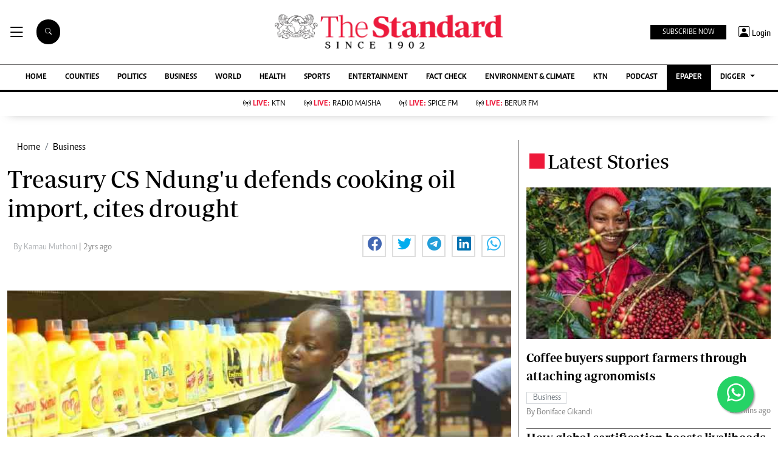

--- FILE ---
content_type: text/html; charset=utf-8
request_url: https://www.google.com/recaptcha/api2/aframe
body_size: 116
content:
<!DOCTYPE HTML><html><head><meta http-equiv="content-type" content="text/html; charset=UTF-8"></head><body><script nonce="YqvpjI5644wvPhSh9XZizA">/** Anti-fraud and anti-abuse applications only. See google.com/recaptcha */ try{var clients={'sodar':'https://pagead2.googlesyndication.com/pagead/sodar?'};window.addEventListener("message",function(a){try{if(a.source===window.parent){var b=JSON.parse(a.data);var c=clients[b['id']];if(c){var d=document.createElement('img');d.src=c+b['params']+'&rc='+(localStorage.getItem("rc::a")?sessionStorage.getItem("rc::b"):"");window.document.body.appendChild(d);sessionStorage.setItem("rc::e",parseInt(sessionStorage.getItem("rc::e")||0)+1);localStorage.setItem("rc::h",'1768980729146');}}}catch(b){}});window.parent.postMessage("_grecaptcha_ready", "*");}catch(b){}</script></body></html>

--- FILE ---
content_type: application/javascript; charset=utf-8
request_url: https://fundingchoicesmessages.google.com/f/AGSKWxVX75Wv3RRWDdmxJqtqnPgMRsPyDZQJOuCoEPSQYqvkJvJ5e-_PaqTaVsFDckZpJXGflmZ8vmY5E6c2XNUMgVJE0xnVQS1ScybCvsBkSVIBkmTtgrol72YwZ2UAfWMc_ai_k5wp1nyAkoalyoslt34Ci5SusAxIbo6dn-Z3OzexGg7xhNU0LbyNr_To/__400x60./ForumViewTopicContentAD./adv_script_/adv/topBanners./ads/smi24-
body_size: -1292
content:
window['5b5f2dad-a206-445a-8aa7-5bc34f9d1a40'] = true;